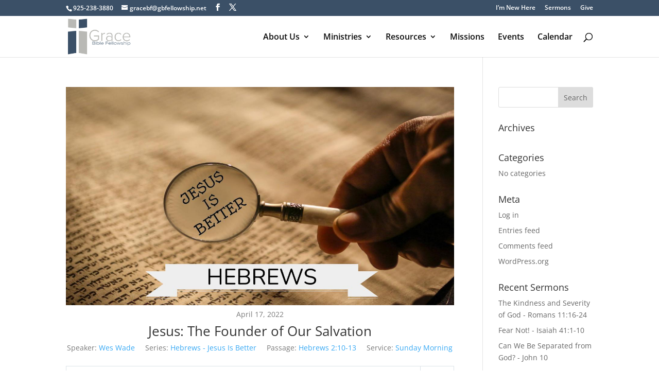

--- FILE ---
content_type: text/css
request_url: https://www.gbfellowship.net/wp-content/themes/Divi%20Child%20Theme/style.css?ver=4.27.5
body_size: 67
content:
/*
 Theme Name:     Divi Child Theme
 Description:    Divi Child Theme
 Author:         Wes Wade
 Author URI:     http://www.gbfellowship.net
 Template:       Divi
 Version:        1.0.0
*/
 
@import url("../Divi/style.css");
 
/* =Theme customization starts here
------------------------------------------------------- */

#et-top-navigation {
padding-top:-10px;
}

#top-menu li > a {
font-size: 16px!important;
}

.et_fixed_nav #logo {
max-height: 70px;
}

 .et-fixed-header #logo {
  max-height: 40px !important;
 padding:0 !important;	 
}

#logo {
position: relative;
top: 0px;
}